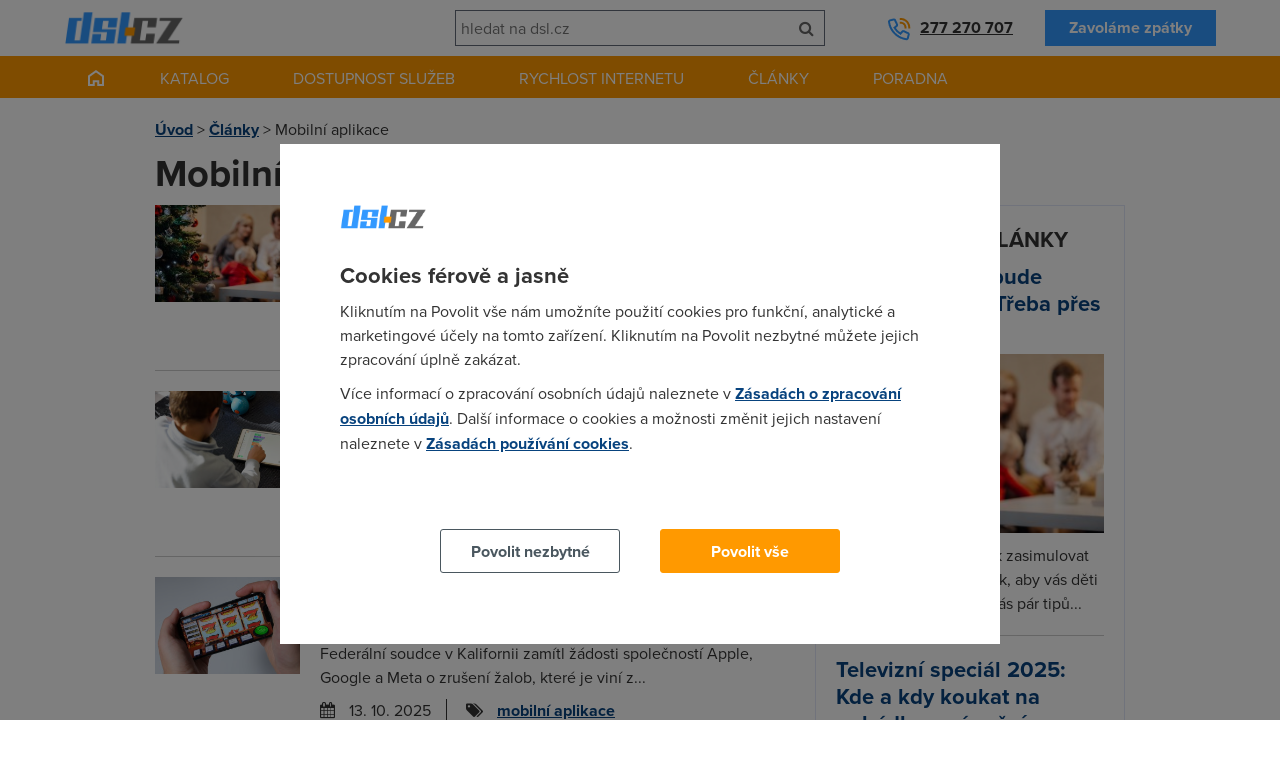

--- FILE ---
content_type: text/html; charset=UTF-8
request_url: https://www.dsl.cz/clanky/mobilni-aplikace
body_size: 5135
content:
<!DOCTYPE html><html lang="cs"><head><meta charset="utf-8"/><title>Mobilní aplikace</title><script type="text/javascript" src="https://www.dsl.cz/app/newdsl/js/min/e5eacfa4f0d44cf1a6f7e482b44ab86f.js?_=1675672440"></script><link rel="stylesheet" type="text/css" href="https://www.dsl.cz/app/newdsl/css/min/1fc64df7b7ac05e243c831d3cec7b24a.css?_=1738163649"/><meta name="viewport" content="width=device-width, initial-scale=1.0"/><link rel="shortcut icon" href="https://www.dsl.cz/app/newdsl/favicon.ico?_=1675626967" type="image/x-icon"><script>var dataLayer = window.dataLayer = window.dataLayer || [];function gtag(){dataLayer.push(arguments);}	gtag('consent', 'default', {	ad_storage: 'denied', analytics_storage: 'denied', functionality_storage: 'denied', personalization_storage: 'denied', security_storage: 'denied',	ad_personalization: 'denied',	ad_user_data: 'denied', wait_for_update: 10000	});	gtag('set', 'ads_data_redaction', true);	dataLayer.push({'event': 'defaultConsentsSet'});</script><script>(function(w,d,s,l,i){w[l]=w[l]||[];w[l].push({'gtm.start':	new Date().getTime(),event:'gtm.js'});var f=d.getElementsByTagName(s)[0],	j=d.createElement(s),dl=l!='dataLayer'?'&l='+l:'';j.async=true;j.src=	'https://www.googletagmanager.com/gtm.js?id='+i+dl;f.parentNode.insertBefore(j,f);	})(window,document,'script','dataLayer','GTM-5KW2L2G');</script></head><body data-e-async="d4804809ac10e2026e5f2a51c1244cad" data-e-token="46b45b3d77a0f22d609a580e06e9d30f" app="newdsl" page="31"><noscript><iframe src="https://www.googletagmanager.com/ns.html?id=GTM-5KW2L2G"	height="0" width="0" style="display:none;visibility:hidden"></iframe></noscript> <div id="page"> <div id="header" class="container container-larger"> <div class="grid"> <div class="g-4 l-7 m-7 s-7 xs-12"><a href="https://www.dsl.cz/" class="image-wrapper a-l xs-a-c"><img src="https://www.dsl.cz/app/newdsl/img/logo.png" alt="DSL.CZ" id="logo"/></a></div> <div id="header-phone" class="g-4 l-5 m-5 s-5 xs-12 xl-inverse l-inverse"><a class="phone" href="tel:00420277270707">277 270 707</a><a href="https://www.dsl.cz/zavolame-vam-zpet" class="btn secondary">Zavoláme zpátky</a></div> <div class="m-cleaner s-cleaner"></div> <div class="g-4 l-12 m-12 s-12 xs-12 xl-inverse l-inverse" id="header-search"><form class="elite-validator" method="post"> <div class="compact"> <input type="text" placeholder="hledat na dsl.cz" value="" name="q"/><button class="btn icon" name="submit_header_search"><span class="icon-search"></span><span class="nod">Hledat</span></button> </div></form></div> <div class="cleaner"></div> </div> </div> <div id="main-navigation"> <div class="container container-larger"><ul class="s-nod xs-nod"><li><a href="https://www.dsl.cz/" class="homepage-link"></a></li><li><a href="https://www.dsl.cz/pevny-internet" class="nod s-block xs-block">Katalog</a><a href="#" class="s-nod xs-nod">Katalog</a><ul class="has_3_columns"><li><a href="https://www.dsl.cz/pevny-internet"><div class="icon image-wrapper"><img src="https://www.dsl.cz/files/images/dsl_cz_tiles/service_category/40.png?_1440183880" alt="Pevný internet"/></div><div class="a-c p">Pevný internet</div></a></li><li><a href="https://www.dsl.cz/mobilni-internet"><div class="icon image-wrapper"><img src="https://www.dsl.cz/files/images/dsl_cz_tiles/service_category/41.png?_1440183881" alt="Mobilní internet"/></div><div class="a-c p">Mobilní internet</div></a></li><li><a href="https://www.dsl.cz/televize"><div class="icon image-wrapper"><img src="https://www.dsl.cz/files/images/dsl_cz_tiles/service_category/42.png?_1440183879" alt="Televize"/></div><div class="a-c p">Televize</div></a></li></ul></li><li><a href="https://www.dsl.cz/overeni-dostupnosti-podle-adresy">Dostupnost služeb</a></li><li class="active"><a href="https://www.dsl.cz/mereni-rychlosti" class="nod s-block xs-block">Rychlost internetu</a><a href="#" class="s-nod xs-nod">Rychlost internetu</a><ul class="has_3_columns"><li><a href="https://www.dsl.cz/mereni-rychlosti"><div class="icon image-wrapper"><img src="https://www.dsl.cz/files/images/dsl_cz_tiles/speed/icon_speedtest.png" alt="Měření rychlosti"/></div><div class="a-c p">Měření rychlosti</div></a></li><li><a href="https://www.dsl.cz/mapa-rychlosti-mobilniho-internetu"><div class="icon image-wrapper"><img src="https://www.dsl.cz/files/images/dsl_cz_tiles/speed/icon_map_mobile_app.png" alt="Mapa rychlosti mobilního internetu"/></div><div class="a-c p">Mapa rychlosti</div></a></li><li><a href="https://www.dsl.cz/clanky/rychlost-internetu"><div class="icon image-wrapper"><img src="https://www.dsl.cz/files/images/dsl_cz_tiles/speed/icon_article_speed.png" alt="Články o rychlosti"/></div><div class="a-c p">Články o rychlosti</div></a></li></ul></li><li><a href="https://www.dsl.cz/clanky">Články</a><ul class="has_4_columns"><li><a href="https://www.dsl.cz/clanky/mobilni-aplikace"><div class="icon image-wrapper"><img src="https://www.dsl.cz/files/images/dsl_cz_tiles/article_category/31.png?_1440205266" alt="Mobilní aplikace"/></div><div class="a-c p">Mobilní aplikace</div></a></li><li><a href="https://www.dsl.cz/clanky/pripojeni-k-internetu"><div class="icon image-wrapper"><img src="https://www.dsl.cz/files/images/dsl_cz_tiles/article_category/29.png?_1440205266" alt="Připojení k internetu"/></div><div class="a-c p">Připojení k internetu</div></a></li><li><a href="https://www.dsl.cz/clanky/rychlost-internetu"><div class="icon image-wrapper"><img src="https://www.dsl.cz/files/images/dsl_cz_tiles/article_category/18.png?_1440205266" alt="Rychlost internetu"/></div><div class="a-c p">Rychlost internetu</div></a></li><li><a href="https://www.dsl.cz/clanky/telekomunikace"><div class="icon image-wrapper"><img src="https://www.dsl.cz/files/images/dsl_cz_tiles/article_category/28.png?_1440205266" alt="Telekomunikace"/></div><div class="a-c p">Telekomunikace</div></a></li></ul></li><li><a href="#">Poradna</a><ul class="has_4_columns"><li><a href="https://www.dsl.cz/jak-na-to"><div class="icon image-wrapper"><img src="https://www.dsl.cz/files/images/dsl_cz_tiles/help/icon_how_to.png" alt="Návody"/></div><div class="a-c p">Návody</div></a></li><li><a href="https://www.dsl.cz/optimalizace-nakladu"><div class="icon image-wrapper"><img src="https://www.dsl.cz/files/images/dsl_cz_tiles/help/icon_optimization.png" alt="Optimalizace nákladů"/></div><div class="a-c p">Optimalizace nákladů</div></a></li><li><a href="https://www.dsl.cz/faq"><div class="icon image-wrapper"><img src="https://www.dsl.cz/files/images/dsl_cz_tiles/help/icon_faq.png" alt="Nejčastější dotazy"/></div><div class="a-c p">Nejčastější dotazy</div></a></li><li><a href="https://www.dsl.cz/slovnik"><div class="icon image-wrapper"><img src="https://www.dsl.cz/files/images/dsl_cz_tiles/help/icon_term_list.png" alt="Slovník pojmů"/></div><div class="a-c p">Slovník pojmů</div></a></li></ul></li></ul><div class="cleaner"></div><a href="#" class="mobile-trigger nod s-block xs-block"><i class="icon-align-justify"></i> MENU</a></div> </div> <div id="main" class="container"> <div class="grid"> <div class="g-12"> <div id="crumbs" class="m xs-nod"> <a href="https://www.dsl.cz/">Úvod</a> &gt; <a href="https://www.dsl.cz/clanky">Články</a> &gt; <span>Mobilní aplikace</span> </div> <h1>Mobilní aplikace</h1> </div><div class="cleaner"></div> <div class="g-8 s-12 xs-12"> <div class="tiles"> <a href="https://www.dsl.cz/clanky/jak-u-vas-letos-bude-zvonit-jezisek-treba-pres-mobil" class="quarter m-third s-third xs-nod image-wrapper"><span data-src="https://www.dsl.cz/files/images/article/16731_list.jpg?_1608221099" data-alt="Jak u vás letos bude zvonit Ježíšek? Třeba přes mobil...">&nbsp;</span></a> <div class="three-quarters m-two-thirds s-two-thirds xs-full"> <h3><a href="https://www.dsl.cz/clanky/jak-u-vas-letos-bude-zvonit-jezisek-treba-pres-mobil">Jak u vás letos bude zvonit Ježíšek? Třeba přes mobil...</a></h3> <p>Pokud zrovna řešíte, jak zasimulovat Ježíškovo zazvonění tak, aby vás děti neodhalily, máme pro vás pár tipů...</p> <div class="article-info"> <span class="article-info-block"><i class="icon-calendar"></i> 22. 12. 2025</span> <!--<span class="article-info-block"><i class="icon-user"></i> Redakce DSL.cz</span>--> <span class="article-info-block"><i class="icon-tags"></i> <a href="https://www.dsl.cz/clanky/mobilni-aplikace">mobilní aplikace</a></span> </div> </div> <div class="cleaner"></div> <div class="hr thin"></div> <a href="https://www.dsl.cz/clanky/nemecko-zvazuje-zakaz-socialnich-siti-pro-mladistve-do-14-nebo-16-let" class="quarter m-third s-third xs-nod image-wrapper"><span data-src="https://www.dsl.cz/files/images/article/19698_list.jpg?_1763490623" data-alt="Německo zvažuje zákaz sociálních sítí pro mladistvé do 14 nebo 16 let">&nbsp;</span></a> <div class="three-quarters m-two-thirds s-two-thirds xs-full"> <h3><a href="https://www.dsl.cz/clanky/nemecko-zvazuje-zakaz-socialnich-siti-pro-mladistve-do-14-nebo-16-let">Německo zvažuje zákaz sociálních sítí pro mladistvé do 14 nebo 16 let</a></h3> <p>V Německu se rozhořela debata o věkovém limitu pro sociální sítě. Ministryně školství Karin Prien navrhla hranici 14...</p> <div class="article-info"> <span class="article-info-block"><i class="icon-calendar"></i> 25. 11. 2025</span> <!--<span class="article-info-block"><i class="icon-user"></i> Redakce DSL.cz</span>--> <span class="article-info-block"><i class="icon-tags"></i> <a href="https://www.dsl.cz/clanky/mobilni-aplikace">mobilní aplikace</a></span> </div> </div> <div class="cleaner"></div> <div class="hr thin"></div> <a href="https://www.dsl.cz/clanky/apple-google-a-meta-celi-zalobam-kvuli-kasinovym-aplikacim" class="quarter m-third s-third xs-nod image-wrapper"><span data-src="https://www.dsl.cz/files/images/article/19628_list.jpg?_1760272443" data-alt="Apple, Google a Meta čelí žalobám kvůli kasinovým aplikacím">&nbsp;</span></a> <div class="three-quarters m-two-thirds s-two-thirds xs-full"> <h3><a href="https://www.dsl.cz/clanky/apple-google-a-meta-celi-zalobam-kvuli-kasinovym-aplikacim">Apple, Google a Meta čelí žalobám kvůli kasinovým aplikacím</a></h3> <p>Federální soudce v Kalifornii zamítl žádosti společností Apple, Google a Meta o zrušení žalob, které je viní z...</p> <div class="article-info"> <span class="article-info-block"><i class="icon-calendar"></i> 13. 10. 2025</span> <!--<span class="article-info-block"><i class="icon-user"></i> Redakce DSL.cz</span>--> <span class="article-info-block"><i class="icon-tags"></i> <a href="https://www.dsl.cz/clanky/mobilni-aplikace">mobilní aplikace</a></span> </div> </div> <div class="cleaner"></div> <div class="hr thin"></div> <a href="https://www.dsl.cz/clanky/mobilni-aplikace-chatgpt-uz-vydelala-2-miliardy-dolaru" class="quarter m-third s-third xs-nod image-wrapper"><span data-src="https://www.dsl.cz/files/images/article/19542_list.jpg?_1755602319" data-alt="Mobilní aplikace ChatGPT už vydělala 2 miliardy dolarů">&nbsp;</span></a> <div class="three-quarters m-two-thirds s-two-thirds xs-full"> <h3><a href="https://www.dsl.cz/clanky/mobilni-aplikace-chatgpt-uz-vydelala-2-miliardy-dolaru">Mobilní aplikace ChatGPT už vydělala 2 miliardy dolarů</a></h3> <p>Od spuštění v roce 2023 aplikace ChatGPT pro iOS a Android vygenerovala 2 miliardy dolarů. V přepočtu vydělává 2,91...</p> <div class="article-info"> <span class="article-info-block"><i class="icon-calendar"></i> 28. 8. 2025</span> <!--<span class="article-info-block"><i class="icon-user"></i> Redakce DSL.cz</span>--> <span class="article-info-block"><i class="icon-tags"></i> <a href="https://www.dsl.cz/clanky/mobilni-aplikace">mobilní aplikace</a></span> </div> </div> <div class="cleaner"></div> <div class="hr thin"></div> <a href="https://www.dsl.cz/clanky/rusko-omezuje-whatsapp-a-telegram-jsou-pry-zneuzivany-k-podvodum-a-terorismu" class="quarter m-third s-third xs-nod image-wrapper"><span data-src="https://www.dsl.cz/files/images/article/19552_list.jpg?_1755801516" data-alt="Rusko omezuje WhatsApp a Telegram, jsou prý zneužívány k podvodům a terorismu">&nbsp;</span></a> <div class="three-quarters m-two-thirds s-two-thirds xs-full"> <h3><a href="https://www.dsl.cz/clanky/rusko-omezuje-whatsapp-a-telegram-jsou-pry-zneuzivany-k-podvodum-a-terorismu">Rusko omezuje WhatsApp a Telegram, jsou prý zneužívány k podvodům a terorismu</a></h3> <p>Ruské úřady částečně zablokovaly hovory přes WhatsApp a Telegram. Tvrdí, že aplikace nespolupracují při vyšetřování...</p> <div class="article-info"> <span class="article-info-block"><i class="icon-calendar"></i> 22. 8. 2025</span> <!--<span class="article-info-block"><i class="icon-user"></i> Redakce DSL.cz</span>--> <span class="article-info-block"><i class="icon-tags"></i> <a href="https://www.dsl.cz/clanky/mobilni-aplikace">mobilní aplikace</a></span> </div> </div> <div class="cleaner"></div> <div class="hr thin"></div> <a href="https://www.dsl.cz/clanky/meta-celi-v-italii-vysetrovani-kvuli-ai-chatbotu-v-aplikaci-whatsapp" class="quarter m-third s-third xs-nod image-wrapper"><span data-src="https://www.dsl.cz/files/images/article/19519_list.jpg?_1754323529" data-alt="Meta čelí v Itálii vyšetřování kvůli AI chatbotu v aplikaci WhatsApp">&nbsp;</span></a> <div class="three-quarters m-two-thirds s-two-thirds xs-full"> <h3><a href="https://www.dsl.cz/clanky/meta-celi-v-italii-vysetrovani-kvuli-ai-chatbotu-v-aplikaci-whatsapp">Meta čelí v Itálii vyšetřování kvůli AI chatbotu v aplikaci WhatsApp</a></h3> <p>Italský regulátor zahájil vyšetřování společnosti Meta kvůli integraci jejího AI chatbota do aplikace WhatsApp...</p> <div class="article-info"> <span class="article-info-block"><i class="icon-calendar"></i> 7. 8. 2025</span> <!--<span class="article-info-block"><i class="icon-user"></i> Redakce DSL.cz</span>--> <span class="article-info-block"><i class="icon-tags"></i> <a href="https://www.dsl.cz/clanky/mobilni-aplikace">mobilní aplikace</a></span> </div> </div> <div class="cleaner"></div> <div class="hr thin"></div> <a href="https://www.dsl.cz/clanky/meta-zavadi-reklamy-v-aplikaci-whatsapp" class="quarter m-third s-third xs-nod image-wrapper"><span data-src="https://www.dsl.cz/files/images/article/19427_list.jpg?_1750197974" data-alt="Meta zavádí reklamy v aplikaci WhatsApp">&nbsp;</span></a> <div class="three-quarters m-two-thirds s-two-thirds xs-full"> <h3><a href="https://www.dsl.cz/clanky/meta-zavadi-reklamy-v-aplikaci-whatsapp">Meta zavádí reklamy v aplikaci WhatsApp</a></h3> <p>Meta po 11 letech zavádí reklamy přímo do WhatsAppu. Budou se zobrazovat v záložce Updates, mimo osobní chaty.</p> <div class="article-info"> <span class="article-info-block"><i class="icon-calendar"></i> 19. 6. 2025</span> <!--<span class="article-info-block"><i class="icon-user"></i> Redakce DSL.cz</span>--> <span class="article-info-block"><i class="icon-tags"></i> <a href="https://www.dsl.cz/clanky/mobilni-aplikace">mobilní aplikace</a></span> </div> </div> <div class="cleaner"></div> <div class="hr thin"></div> <a href="https://www.dsl.cz/clanky/telegram-v-lete-nabidne-pristup-k-ai-grok" class="quarter m-third s-third xs-nod image-wrapper"><span data-src="https://www.dsl.cz/files/images/article/19413_list.jpg?_1749310006" data-alt="Telegram v létě nabídne přístup k AI Grok">&nbsp;</span></a> <div class="three-quarters m-two-thirds s-two-thirds xs-full"> <h3><a href="https://www.dsl.cz/clanky/telegram-v-lete-nabidne-pristup-k-ai-grok">Telegram v létě nabídne přístup k AI Grok</a></h3> <p>Telegram oznámil partnerství se startupem Elona Muska xAI. Díky tomu získá 300 milionů dolarů výměnou za integraci...</p> <div class="article-info"> <span class="article-info-block"><i class="icon-calendar"></i> 9. 6. 2025</span> <!--<span class="article-info-block"><i class="icon-user"></i> Redakce DSL.cz</span>--> <span class="article-info-block"><i class="icon-tags"></i> <a href="https://www.dsl.cz/clanky/mobilni-aplikace">mobilní aplikace</a></span> </div> </div> <div class="cleaner"></div> <div class="hr thin"></div> <a href="https://www.dsl.cz/clanky/temu-a-shein-omezuji-reklamu-v-usa-kvuli-novym-clum" class="quarter m-third s-third xs-nod image-wrapper"><span data-src="https://www.dsl.cz/files/images/article/19335_list.jpg?_1745344649" data-alt="Temu a Shein omezují reklamu v USA kvůli novým clům">&nbsp;</span></a> <div class="three-quarters m-two-thirds s-two-thirds xs-full"> <h3><a href="https://www.dsl.cz/clanky/temu-a-shein-omezuji-reklamu-v-usa-kvuli-novym-clum">Temu a Shein omezují reklamu v USA kvůli novým clům</a></h3> <p>Čínské e-shopy Temu a Shein výrazně snižují výdaje na digitální reklamu v USA. Důvodem jsou nová cla na levné...</p> <div class="article-info"> <span class="article-info-block"><i class="icon-calendar"></i> 24. 4. 2025</span> <!--<span class="article-info-block"><i class="icon-user"></i> Redakce DSL.cz</span>--> <span class="article-info-block"><i class="icon-tags"></i> <a href="https://www.dsl.cz/clanky/mobilni-aplikace">mobilní aplikace</a></span> </div> </div> <div class="cleaner"></div> <div class="hr thin"></div> <a href="https://www.dsl.cz/clanky/mapy-cz-se-meni-na-svetove-mapy-com" class="quarter m-third s-third xs-nod image-wrapper"><span data-src="https://www.dsl.cz/files/images/article/19317_list.jpg?_1744055068" data-alt="Mapy.cz se mění na světové Mapy.com">&nbsp;</span></a> <div class="three-quarters m-two-thirds s-two-thirds xs-full"> <h3><a href="https://www.dsl.cz/clanky/mapy-cz-se-meni-na-svetove-mapy-com">Mapy.cz se mění na světové Mapy.com</a></h3> <p>Oblíbená aplikace Mapy.cz se vydává za hranice. Nově se mění na Mapy.com, což symbolizuje její ambice stát se...</p> <div class="article-info"> <span class="article-info-block"><i class="icon-calendar"></i> 9. 4. 2025</span> <!--<span class="article-info-block"><i class="icon-user"></i> Redakce DSL.cz</span>--> <span class="article-info-block"><i class="icon-tags"></i> <a href="https://www.dsl.cz/clanky/mobilni-aplikace">mobilní aplikace</a></span> </div> </div> <div class="cleaner"></div> <div class="hr thin"></div> </div> <div class="pagination-wrapper"><ul class="pagination"><li class="active"><span>1</span></li><li><a href="https://www.dsl.cz/clanky/mobilni-aplikace?page=2">2</a></li><li><a href="https://www.dsl.cz/clanky/mobilni-aplikace?page=3">3</a></li><li><a href="https://www.dsl.cz/clanky/mobilni-aplikace?page=4">4</a></li><li><a href="https://www.dsl.cz/clanky/mobilni-aplikace?page=5">5</a></li><li class="hellip">&hellip;</li><li><a href="https://www.dsl.cz/clanky/mobilni-aplikace?page=53">53</a></li><li><a href="https://www.dsl.cz/clanky/mobilni-aplikace?page=2">&raquo;</a></li></ul><div class="cleaner"></div></div> </div> <div class="g-4 s-nod xs-nod"> <div class="b p20 m"> <h2 class="h3 uppercase">Nejčtenější články</h2> <h3><a href="https://www.dsl.cz/clanky/jak-u-vas-letos-bude-zvonit-jezisek-treba-pres-mobil">Jak u vás letos bude zvonit Ježíšek? Třeba přes mobil...</a></h3> <p class="m"> <a href="https://www.dsl.cz/clanky/jak-u-vas-letos-bude-zvonit-jezisek-treba-pres-mobil" class="quarter m-third s-third xs-nod image-wrapper"> <span data-src="https://www.dsl.cz/files/images/article/16731_list.jpg?_1608221099" data-alt="Jak u vás letos bude zvonit Ježíšek? Třeba přes mobil...">&nbsp;</span> </a> </p> <p>Pokud zrovna řešíte, jak zasimulovat Ježíškovo zazvonění tak, aby vás děti neodhalily, máme pro vás pár tipů...</p> <div class="hr thin"></div> <h3><a href="https://www.dsl.cz/clanky/televizni-special-2025-kde-a-kdy-koukat-na-pohadky-a-vanocni-klasiku">Televizní speciál 2025: Kde a kdy koukat na pohádky a vánoční klasiku?</a></h3> <p class="m"> <a href="https://www.dsl.cz/clanky/televizni-special-2025-kde-a-kdy-koukat-na-pohadky-a-vanocni-klasiku" class="quarter m-third s-third xs-nod image-wrapper"> <span data-src="https://www.dsl.cz/files/images/article/19712_list.jpg?_1763930014" data-alt="Televizní speciál 2025: Kde a kdy koukat na pohádky a vánoční klasiku?">&nbsp;</span> </a> </p> <p>Zítra se opět posadíme k televizím a odstartuje každoroční maraton vánočních pohádek. V dnešním článku najdete...</p> <div class="hr thin"></div> <h3><a href="https://www.dsl.cz/clanky/nedorucili-vam-vanocni-darky-coi-radi-jak-ziskat-platbu-zpet">Nedoručili vám vánoční dárky? Poradíme vám, jak získat platbu zpět</a></h3> <p class="m"> <a href="https://www.dsl.cz/clanky/nedorucili-vam-vanocni-darky-coi-radi-jak-ziskat-platbu-zpet" class="quarter m-third s-third xs-nod image-wrapper"> <span data-src="https://www.dsl.cz/files/images/article/17327_list.jpg?_1639588454" data-alt="Nedoručili vám vánoční dárky? Poradíme vám, jak získat platbu zpět">&nbsp;</span> </a> </p> <p>Pokud vám doručovací služby nedodaly vánoční dárky, u kterých garantovaly doručení do Štědrého dne a prodejce vám...</p> </div> </div> <div class="cleaner"></div> </div> </div> <div id="footer"> <div id="footer-newsletter"> <div class="container container-larger"></div> </div> <div class="container container-larger"> <div class="grid"> <div class="g-3 m-6 s-6 xs-12"><h3>Pro zákazníky</h3><ul><li><a href="https://www.dsl.cz/overeni-dostupnosti-podle-adresy">Dostupnost internetu</a></li><li><a href="https://www.dsl.cz/mereni-rychlosti">Měření rychlosti internetu</a></li><li><a href="https://www.dsl.cz/faq">FAQ - často kladené otázky</a></li><li><a href="https://www.dsl.cz/slovnik">Slovník</a></li></ul></div> <div class="g-3 m-6 s-6 xs-12"><h3>O společnosti</h3><ul><li><a href="https://www.dsl.cz/kontakt">Kontakt</a></li><li><a href="https://www.adsl.cz">ADSL Internet</a></li><li><a href="https://www.dsl.cz/kariera">Kariéra</a></li><li><a href="https://www.dsl.cz/zasady-zpracovani-osobnich-udaju">Ochrana osobních údajů</a></li><li><a href="https://g.page/r/CVMRbDCcS__dEB0/review">Recenze dsl.cz</a></li></ul></div> <div class="m-cleaner s-cleaner"></div> <div class="g-3 m-6 s-6 xs-12"><h3>Pro partnery</h3><ul><li><a href="https://www.dsl.cz/reklama">Reklama</a></li><li><a href="https://o2.adsl.cz">O2 Czech Republic</a></li><li><a href="https://t-mobile.adsl.cz">T-Mobile</a></li><li><a href="https://www.adsl.cz/vodafone">Vodafone</a></li><li><a href="https://www.top-tarif.cz">Nejlevnější GSM tarify</a></li></ul></div> <div class="g-3 m-6 s-6 xs-12"><h3>Kontakt</h3><p>Telefon: +420277270707<br />☎ O2: +420277270772<br />☎ T-Mobile: +420277270773<br />☎ Vodafone: +420277270777<br />Dostupnost: Po–Pá: 8:00–18:00<br />E-mail: <a href="mailto:info@dsl.cz">info@dsl.cz</a></p><p><img alt="DSL.cz" src="https://www.dsl.cz/app/newdsl/img/logo_small.png" /></p></div> <div class="cleaner"></div> </div> </div> </div> <div id="copyright" class="a-c">&copy; 2023 dsl.cz</div> </div> <script type="text/javascript" src="https://www.dsl.cz/app/newdsl/js/min/29ad833887ce534e16c8916f6a2c443c.js?_=1709255875"></script></body></html><!--3210-OK-->